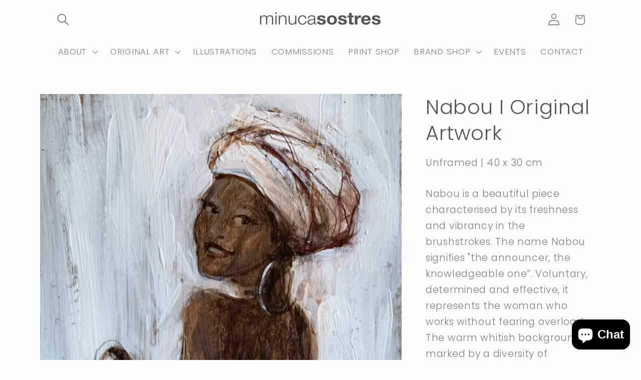

--- FILE ---
content_type: application/javascript
request_url: https://storage.googleapis.com/pdf-uploader-v2.appspot.com/minuca-artist/script/script9_19_2024_11_15_23.js?shop=minuca-artist.myshopify.com
body_size: 68370
content:
(function () {
    const a = [{"pdfUrl":"https://pdf-uploader-v2.appspot.com.storage.googleapis.com/minuca-artist/Digital-Invitation/Digital-Invitation.pdf","id":"cm1973pzr000001s64ftcbf9g","imagesUrls":["https://pdf-uploader-v2.appspot.com.storage.googleapis.com/minuca-artist/Digital-Invitation/Digital-Invitation.png"],"description":"","name":"Digital Invitation.pdf"}];const b = [];const c1 = {"classToAttachPdfList":"product-single__description","pdfListOptions":{"listStyleArr":["listThumbDesc"],"listContentJustify":["flex-start"],"borderColor":{"saturation":0.99,"brightness":0,"alpha":1,"hue":100},"borderRadius":8,"nameTextDeco":["none"],"boxRadius":8,"nameFontColor":{"saturation":0.99,"brightness":0,"alpha":1,"hue":100},"listPixelHeight":370,"nameBold":400,"everyOtherBgColor":{"saturation":0.91,"brightness":0.56,"alpha":1,"hue":36},"boxBorderWidth":0.1},"cssIdToAttachPdfList":"","loadScriptTagsOnWebpage":true};const reg2 = /(variant=)(.*$)/i;const e = "minuca-artist";const reg3 = /(.*\.com)(.*)/;const reg4 = /^\s{4,}/; const reg5 = /^[a-zA-Z0-9_.-\|\s\,\.\/\!]*$/;const reg6 = "|"; let str1 = "\\"; let str2 = /[(|)[\]{}*+.$^]/g;

    function mergeObjects(obj1, obj2) {
      const merged = { ...obj1 };

      for (let key in obj2) {
        if (obj2.hasOwnProperty(key)) {
          if (typeof obj2[key] === "object" && !Array.isArray(obj2[key])) {
            if (
              typeof merged[key] === "object" &&
              !Array.isArray(merged[key])
            ) {
              merged[key] = mergeObjects(merged[key], obj2[key]); // Recursively merge nested objects
            } else {
              merged[key] = { ...obj2[key] }; // Clone the nested object
            }
          } else {
            merged[key] = obj2[key]; // Assign the value directly
          }
        }
      }

      return merged;
    }

    let def = {
      classNbrToAttachPdfList: "1",
      classToAttachPdfList: "",
      cssIdToAttachPdfList: "",
      cssInsertAdjPos: "beforeend",
      loadScriptTagsOnWebpage: true,
      searchUrlEnd: "product-test-results",
      targetClass: "#product-description-expand-content",
      inputFieldId: "Batch",
      pdfListOptions: {
        borderColor: { brightness: 0, alpha: 1, saturation: 0, hue: 30 },
        boxBorderWidth: 0,
        boxRadius: 0,
        evenListItemBackgroundColor: {
          alpha: 0.7611940298507462,
          hue: 30,
          saturation: 1,
          brightness: 0.46299999999999997,
        },
        listContentJustify: ["center"],
        listItemRadius: 40,
        listMarginX: "0",
        listMarginY: "0",
        listPixelHeight: 324,
        listStyleArr: ["listTumb"],
        nameBold: 400,
        nameFontColor: { alpha: 1, hue: 100, brightness: 0, saturation: 1 },
        nameFontSize: 16,
        nameTextDeco: ["none"],
        oddListItemBackgroundColor: {
          hue: 30,
          alpha: 1,
          brightness: 0.46299999999999997,
          saturation: 1,
        },
        settingsUpdated: { _seconds: 1654477644, _nanoseconds: 43000000 },
        settingsUpdated1: { _seconds: 1654477643, _nanoseconds: 680000000 },
        thumbSize: 36,
      },
      pdfViewerOptions: {
        pdfViewerUrl:
          "https://pdf-uploader-v2.appspot.com.storage.googleapis.com/01v_1pdf_0_1_0_0_3/web/viewer.html?file=",
      },
    };

    // let c = { ...def, ...c1 };
    let c = mergeObjects(def, c1);

    window.PDF_UploaderDB = window.PDF_UploaderDB || {};

    // if (PDF_UploaderDB.ran) return;
    // PDF_UploaderDB.ran = true;

    PDF_UploaderDB.a = a;
    PDF_UploaderDB.b = b;
    PDF_UploaderDB.c = c;
    // PDF_UploaderDB.d = d;
    PDF_UploaderDB.e = e;
    PDF_UploaderDB.reg3 = reg3;
    PDF_UploaderDB.reg2 = reg2;
    PDF_UploaderDB.reg4 = reg4;
    PDF_UploaderDB.reg5 = reg5;
    PDF_UploaderDB.reg6 = reg6;
    PDF_UploaderDB.str1 = str1;
    PDF_UploaderDB.str2 = str2;

    return (async function dyna() {
      var loadScript = function (url, callback) {
        var myScript = document.createElement("script");
        myScript.type = "text/javascript";

        if (myScript.readyState) {
          myScript.onreadystatechange = function () {
            if (
              myScript.readyState == "loaded" ||
              myScript.readyState == "complete"
            ) {
              myScript.onreadystatechange = null;
              callback();
            }
            myScript;
          };
          // For any other browser.
        } else {
          myScript.onload = function () {
            callback();
          };
        }

        myScript.src = url;

        document.getElementsByTagName("head")[0].appendChild(myScript);
        // document.body.appendChild(myScript);
        // myScript.addEventListener("load", callback, false);

        myScript.onerror = function () {
          console.error("Script failed to load:", url);
        };
      };

      loadScript(
        "https://cdnjs.cloudflare.com/ajax/libs/jquery/3.0.0/jquery.min.js",
        () => {
          // jQuery191 = jQuery.noConflict(true);
          var $j = jQuery.noConflict();
          myAppJavaScript($j, a, b, c, reg2);
        }
      );

      const myAppJavaScript = ($, a, b, c, reg2) => {
        if (a === "empty") {
          console.log("PDF Uploader -> NO Pdfs v1");
          return;
        }
        if (b === "empty") {
          b = [];
        }
        console.log("PDF Uploader script v1 running!");
        var css =
          "#pdf-main-container{width:100%;margin:2px auto}#pdf-contents{display:none}#pdf-meta{overflow:hidden;margin:0 0 20px 0}#pdf-canvas{border:1px;border-style:solid;box-sizing:border-box}.spinner{margin:100px auto 0;width:70px;text-align:center}.spinner>div{width:18px;height:18px;background-color:#333;border-radius:100%;display:inline-block;-webkit-animation:sk-bouncedelay 1.4s infinite ease-in-out both;animation:sk-bouncedelay 1.4s infinite ease-in-out both}.spinner .bounce1{-webkit-animation-delay:-.32s;animation-delay:-.32s}.spinner .bounce2{-webkit-animation-delay:-.16s;animation-delay:-.16s}@-webkit-keyframes sk-bouncedelay{0%,100%,80%{-webkit-transform:scale(0)}40%{-webkit-transform:scale(1)}}@keyframes sk-bouncedelay{0%,100%,80%{-webkit-transform:scale(0);transform:scale(0)}40%{-webkit-transform:scale(1);transform:scale(1)}}";

        var pdfModalCss =
          ".open-pdfModal{cursor:pointer;font-weight:700;color:rgb(255, 255, 255);padding-left:.75rem;padding-right:.75rem;border-radius:5px}.pdfModal{position:fixed;top:0;left:0;right:0;bottom:0;display:flex;align-items:center;justify-content:center;padding:1rem;background: rgba(0, 0, 0, 0.6);cursor:pointer;visibility:hidden;opacity:0;transition:all .35s ease-in}.pdfModal.is-visible{visibility:visible;opacity:1;z-index: 99999}.pdfModal-dialog{position:relative;width:90vw;max-width:1900px;display:block; margin: auto; max-height:100vh;border-radius:5px;background:rgb(255, 255, 255);overflow:auto;cursor:default}.pdfModal-dialog>*{padding:0.5rem}.pdfModal-footer,.pdfModal-header{background:rgb(245, 245, 245)}.pdfModal-header{display:flex;align-items:center;justify-content:space-between}.pdfModal-header .close-pdfModal{font-size:1rem}.pdfModal p+p{margin-top:1rem}";

        var style = document.createElement("style");
        style.type = "text/css";
        document.getElementsByTagName("head")[0].appendChild(style);
        if (style.styleSheet) {
          // This is required for IE8 and below.
          style.styleSheet.cssText = css;
        } else {
          style.appendChild(document.createTextNode(css));
        }

        var style2 = document.createElement("style");
        style2.type = "text/css";
        document.getElementsByTagName("head")[0].appendChild(style2);
        if (style2.styleSheet) {
          // This is required for IE8 and below.
          style2.styleSheet.cssText = pdfModalCss;
        } else {
          style2.appendChild(document.createTextNode(pdfModalCss));
        }

        const removePdfListWrapperFromDom = () => {
          // remove old pdfContainerWrapper should there be any
          let obj = document.getElementsByClassName("pdfContainerWrapper");
          let i = obj.length;
          while (i--) {
            obj[i].remove();
          }
        };

        const removeModalWrapperFromDom = () => {
          let obj1 = document.getElementsByClassName(
            "pdfModalContainerWrapper"
          );
          let y = obj1.length;
          while (y--) {
            obj1[y].remove();
          }
        };

        var __ALL_PDFS = [];
        let __CUR_PDF_URL = "";

        function checkAllPdfsIfCodeIsPasted(currentNode) {
          let html = "";
          let rep;
          let frag;
          let parent = currentNode.parentNode;
          a.map((pdf) => {
            //escape special character that might be in the name that would cause issues with regex search
            // let cleanName = pdf.name.replaceAll(str2, (x) => {
            //   return str1 + x;
            // });


            // console.log("cleanName=>",cleanName)
            let regExPdfId = new RegExp(pdf.id),
              pdfIdForIframe = new RegExp("E" + pdf.id + "E"),
              // regExPdfName = new RegExp(cleanName),
              loadingForEmbedded = new RegExp(
                "Please wait, loading to embed PDF ID " + pdf.id
              ),
              loadingForOverlay = new RegExp(
                "Please wait, loading PDF ID " + pdf.id
              ),
              spinnerForOverlay = new RegExp("S" + pdf.id + "S"),
              spinnerForEmbeded = new RegExp("SE" + pdf.id + "SE"),
              oldPdfNameIframe = new RegExp(
                "#o#" + pdf.id + "#o#" || "#O#" + pdf.id + "#O#"
              ),
              oldIdIn = new RegExp("#" + pdf.id + "#");
            if (pdfIdForIframe.test(currentNode.data)) {
              frag = (function () {
                // console.log("pdfIdForIframe=>");
                html =
                  '<iframe style="width:90vw;height:90vh;width:100%;max-height:1000px;object-fit: fill;" id="pdfIframe" title="Inline Frame Example" src="https://pdf-uploader-v2.appspot.com.storage.googleapis.com/01v_1pdf_0_1_0_0_3/web/viewer.html?file=' +
                  pdf.pdfUrl +
                  '"></iframe>';
                (wrap = document.createElement("div")),
                  (frag = document.createDocumentFragment());
                wrap.innerHTML = html;
                while (wrap.firstChild) {
                  frag.appendChild(wrap.firstChild);
                }
                return frag;
              })();
              parent.insertBefore(frag, currentNode);
              parent.removeChild(currentNode);
              parent.parntNode;
            }
            if (loadingForEmbedded.test(currentNode.data)) {
              console.log("loadingForEmbedded=>");
              frag = (function () {
                html =
                  '<iframe style="width:90vw;height:90vh;width:100%;max-height:1000px;object-fit: fill;" id="pdfIframe" title="Inline Frame Example" src="https://pdf-uploader-v2.appspot.com.storage.googleapis.com/01v_1pdf_0_1_0_0_3/web/viewer.html?file=' +
                  pdf.pdfUrl +
                  '"></iframe>';
                (wrap = document.createElement("div")),
                  (frag = document.createDocumentFragment());
                wrap.innerHTML = html;
                while (wrap.firstChild) {
                  frag.appendChild(wrap.firstChild);
                }
                return frag;
              })();
              parent.insertBefore(frag, currentNode);
              parent.removeChild(currentNode);
              parent.parntNode;
              return;
            }
            if (spinnerForEmbeded.test(currentNode.data)) {
              // console.log("spinnerForEmbeded=>");
              frag = (function () {
                html =
                  '<iframe style="width:90vw;height:90vh;width:100%;max-height:1000px;object-fit: fill;" id="pdfIframe" title="Inline Frame Example" src="https://pdf-uploader-v2.appspot.com.storage.googleapis.com/01v_1pdf_0_1_0_0_3/web/viewer.html?file=' +
                  pdf.pdfUrl +
                  '"></iframe>';
                (wrap = document.createElement("div")),
                  (frag = document.createDocumentFragment());
                wrap.innerHTML = html;
                while (wrap.firstChild) {
                  frag.appendChild(wrap.firstChild);
                }
                return frag;
              })();
              parent.insertBefore(frag, currentNode);
              parent.style.display = "flex";
              parent.removeChild(currentNode);
              trash = parent.nextElementSibling;
              parent.parentElement.removeChild(trash);
              return;
            }
            if (loadingForOverlay.test(currentNode.data)) {
              frag = (function () {
                //if name is surrounded ending with o# we want to embed the iframe in the page
                // console.log("loadingForOverlay=>");
                // otherwise we want to make the name a clickable link and display the pdf in our existing iframe modal
                rep = (text) => {
                  text = pdf.name;
                  // console.log("loadingForOverlay it to=>", text);
                  return (
                    "<a data-open-inline=pdfModal data-position=1 data-url=" +
                    pdf.pdfUrl +
                    ' ><span style="font-weight: bold;cursor:pointer">' +
                    text +
                    "</span></a>"
                  );
                };
                html = currentNode.data.replace(loadingForOverlay, rep);

                (wrap = document.createElement("div")),
                  (frag = document.createDocumentFragment());
                wrap.innerHTML = html;
                while (wrap.firstChild) {
                  frag.appendChild(wrap.firstChild);
                }
                return frag;
              })();
              parent.insertBefore(frag, currentNode);
              parent.removeChild(currentNode);
              parent.parntNode;
              return;
            }
            if (spinnerForOverlay.test(currentNode.data)) {
              // console.log("currentNode.data=>", currentNode.data);
              // console.log("currentNode=>", currentNode);
              // debugger;
              frag = (function () {
                //if name is surrounded ending with o# we want to embed the iframe in the page
                // console.log("spinnerForOverlay=>");
                // otherwise we want to make the name a clickable link and display the pdf in our existing iframe modal
                rep = (text) => {
                  text = pdf.name;
                  // console.log("spinnerForOverlay it to=>", text);
                  return (
                    "<a data-open-inline=pdfModal data-position=1 data-url=" +
                    pdf.pdfUrl +
                    ' ><span style="font-weight: bold;cursor:pointer">' +
                    text +
                    "</span></a>"
                  );
                };
                html = currentNode.data.replace(spinnerForOverlay, rep);

                (wrap = document.createElement("div")),
                  (frag = document.createDocumentFragment());
                wrap.innerHTML = html;
                while (wrap.firstChild) {
                  frag.appendChild(wrap.firstChild);
                }
                return frag;
              })();
              parent.insertBefore(frag, currentNode);
              parent.style.display = "flex";
              parent.removeChild(currentNode);
              trash = parent.nextElementSibling;
              parent.parentElement.removeChild(trash);
              return;
            }

            if (oldPdfNameIframe.test(currentNode.data)) {
              frag = (function () {
                html =
                  '<iframe style="width:90vw;height:90vh;width:100%;max-height:1000px;object-fit: fill;" id="pdfIframe" title="Inline Frame Example" src="https://pdf-uploader-v2.appspot.com.storage.googleapis.com/01v_1pdf_0_1_0_0_3/web/viewer.html?file=' +
                  pdf.pdfUrl +
                  '"></iframe>';
                (wrap = document.createElement("div")),
                  (frag = document.createDocumentFragment());
                wrap.innerHTML = html;
                while (wrap.firstChild) {
                  frag.appendChild(wrap.firstChild);
                }
                return frag;
              })();
              parent.insertBefore(frag, currentNode);
              parent.removeChild(currentNode);
              parent.parntNode;
            }

            if (oldIdIn.test(currentNode.data)) {
              // console.log("oldIdIn=>", currentNode.data);
              frag = (function () {
                // currentNode.data = currentNode.data.replaceAll("#", "");
                // otherwise we want to make the name a clickable link and display the pdf in our existing iframe modal
                rep = (text) => {
                  // console.log("found Id=>", text);
                  text = pdf.name;
                  // console.log("named it to=>", text);
                  return (
                    "<a data-open-inline=pdfModal data-position=1 data-url=" +
                    pdf.pdfUrl +
                    ' ><span style="font-weight: bold;cursor:pointer">' +
                    text +
                    "</span></a>"
                  );
                };
                html = currentNode.data.replace(oldIdIn, rep);
                (wrap = document.createElement("div")),
                  (frag = document.createDocumentFragment());
                wrap.innerHTML = html;
                while (wrap.firstChild) {
                  frag.appendChild(wrap.firstChild);
                }
                return frag;
              })();
              parent.insertBefore(frag, currentNode);
              parent.removeChild(currentNode);
              parent.parntNode;
            } else if (
              regExPdfId.test(currentNode.data) &&
              !pdfIdForIframe.test(currentNode.data)
            ) {
              frag = (function () {
                //if name is surrounded ending with o# we want to embed the iframe in the page
                // console.log("regExPdfId=>");
                // otherwise we want to make the name a clickable link and display the pdf in our existing iframe modal
                rep = (text) => {
                  // console.log("found Id=>", text);
                  text = pdf.name.replace(/_/g, " ")
                  // console.log("named it to=>", text);
                  return (
                    "<a data-open-inline=pdfModal data-position=1 data-url=" +
                    pdf.pdfUrl +
                    ' ><span style="font-weight: bold;cursor:pointer">' +
                    text +
                    "</span></a>"
                  );
                };
                html = currentNode.data.replace(regExPdfId, rep);

                (wrap = document.createElement("div")),
                  (frag = document.createDocumentFragment());
                wrap.innerHTML = html;
                while (wrap.firstChild) {
                  frag.appendChild(wrap.firstChild);
                }
                return frag;
              })();
              parent.insertBefore(frag, currentNode);
              parent.removeChild(currentNode);
              parent.parntNode;
            }
          });
        }

        function populatePdfListWithFilteredPdfs(sorted) {
          __ALL_PDFS = sorted;
          let obj = document.getElementById("pdfUnorderdList");
          obj.innerHTML = "";
          obj.style.display = "block";
          obj.style.margin = "0";
          obj.style.padding = "0";
          sorted.map((pdf, y) => {
            var elem = document.createElement("li");

            elem.className = "pdfClass";

            if (y % 2 === 0) {
              elem.style =
                "background: #d4d4d4;background:#d4d4d4;border-bottom: 1px;border-bottom-color: #c1c0c0;border-bottom-style: solid;margin-bottom: 2px; list-style: none";
            }
            // elem.innerHTML =
            //   '<div style="display: flex;flex-direction: row;justify-content:flex-start;align-items: center;"><a class=open-pdfModal id=upload-button' +
            //   y +
            //   "type=button data-open=pdfModal data-position=" +
            //   y +
            //   "><img src=" +
            //   pdf.imagesUrls[0] +
            //   ' style="height:55px;margin:4px;width:40px"></a><div style="margin:2px;flex-grow:1"><h5 style="margin:2px">' +
            //   pdf.name +
            //   '</h5><p style="margin:2px">' +
            //   pdf.description +
            //   "</p></div>";

            if (c.pdfListOptions?.oddListItemBackgroundColor) {
              if (y % 2 === 0) {
                elem.style =
                  "background:hsla(" +
                  c.pdfListOptions?.oddListItemBackgroundColor?.hue +
                  ", " +
                  Math.floor(
                    c.pdfListOptions?.oddListItemBackgroundColor?.saturation *
                      100
                  ) +
                  "%, " +
                  Math.floor(
                    c.pdfListOptions?.oddListItemBackgroundColor?.brightness *
                      100
                  ) +
                  "%," +
                  c.pdfListOptions?.oddListItemBackgroundColor?.alpha +
                  ");list-style: none; border-bottom: 0px,solid rgb(192,192,192); margin-bottom: 2px; display: flex; justify-content:" +
                  c.pdfListOptions?.listContentJustify +
                  ";min-height:30px;padding:0px; border-radius:" +
                  (c.pdfListOptions?.listItemRadius || "0") +
                  "px";
                // elem.innerHTML= '<div>hello'+ y +'</div>'
              } else {
                elem.style =
                  "background:hsla(" +
                  c.pdfListOptions?.evenListItemBackgroundColor?.hue +
                  ", " +
                  Math.floor(
                    c.pdfListOptions?.evenListItemBackgroundColor?.saturation *
                      100
                  ) +
                  "%, " +
                  Math.floor(
                    c.pdfListOptions?.evenListItemBackgroundColor?.brightness *
                      100
                  ) +
                  "%," +
                  c.pdfListOptions?.evenListItemBackgroundColor?.alpha +
                  ");list-style: none; border-bottom: 0px,solid rgb(192,192,192); margin-bottom: 2px; display: flex; justify-content:" +
                  c.pdfListOptions?.listContentJustify +
                  ";min-height:30px;padding:0px; border-radius:" +
                  (c.pdfListOptions?.listItemRadius || "0") +
                  "px";
              }
            }

            if (
              c.pdfListOptions?.listStyleArr &&
              c.pdfListOptions?.listStyleArr[0] === "listThumbDesc"
            ) {
              elem.innerHTML =
                '<a class=open-pdfModal style="border:none; cursor:pointer" id=upload-button' +
                y +
                "type=button data-open=pdfModal data-position=" +
                y +
                '><div style="display: flex; flex-direction: row; justify-content: flex-start; align-items: center;"><div style="margin:4px"><img src=' +
                pdf.imagesUrls[0] +
                '  style="display:block;height:' +
                (c.pdfListOptions?.thumbSize || "60") +
                "px;width:" +
                (c.pdfListOptions.thumbSize * 0.77 || "46px") +
                'px;margin:0px"></div><div style="margin: 2px; flex-grow: 1"><p style="margin:2px; font-size: ' +
                (c.pdfListOptions?.nameFontSize || "19") +
                "px; color:hsla(" +
                c.pdfListOptions?.nameFontColor?.hue +
                ", " +
                Math.floor(c.pdfListOptions?.nameFontColor?.saturation * 100) +
                "%, " +
                Math.floor(c.pdfListOptions?.nameFontColor?.brightness * 100) +
                "%," +
                c.pdfListOptions?.nameFontColor?.alpha +
                ");font-weight:" +
                c.pdfListOptions?.nameBold +
                "; text-decoration:" +
                c.pdfListOptions?.nameTextDeco +
                '">' +
                pdf.name +
                '</p><p style="margin: 2px">' +
                pdf.description +
                "</p> </div></div></a>";
            }
            if (
              c.pdfListOptions?.listStyleArr &&
              c.pdfListOptions?.listStyleArr[0] === "listTumb"
            ) {
              elem.innerHTML =
                '<a class=open-pdfModal style="border:none; cursor:pointer" id=upload-button' +
                y +
                "type=button data-open=pdfModal data-position=" +
                y +
                '><div style="display: flex; flex-direction: row; justify-content: flex-start; align-items: center;"><div style="margin:4px"><img src=' +
                pdf.imagesUrls[0] +
                '  style="display:block;height:' +
                (c.pdfListOptions?.thumbSize || "60") +
                "px;width:" +
                (c.pdfListOptions.thumbSize * 0.77 || "46") +
                'px;margin:0px"></div><div style="margin: 2px; flex-grow: 1"><p style="margin:2px; font-size:' +
                (c.pdfListOptions?.nameFontSize || "19") +
                "px; color:hsla(" +
                c.pdfListOptions?.nameFontColor?.hue +
                ", " +
                Math.floor(c.pdfListOptions?.nameFontColor?.saturation * 100) +
                "%, " +
                Math.floor(c.pdfListOptions?.nameFontColor?.brightness * 100) +
                "%," +
                c.pdfListOptions?.nameFontColor?.alpha +
                ");font-weight:" +
                c.pdfListOptions?.nameBold +
                "; text-decoration:" +
                c.pdfListOptions?.nameTextDeco +
                '">' +
                pdf.name +
                "</p></div></div></a>";
            }
            if (
              c.pdfListOptions?.listStyleArr &&
              c.pdfListOptions?.listStyleArr[0] === "list"
            ) {
              elem.innerHTML =
                '<a class=open-pdfModal style="border:none; cursor:pointer" id=upload-button' +
                y +
                "type=button data-open=pdfModal data-position=" +
                y +
                '><div style="display: flex; flex-direction: row; justify-content: flex-start; align-items: center;"><div style="margin: 2px; flex-grow: 1"><p style="margin:2px; font-size:' +
                (c.pdfListOptions?.nameFontSize || "19") +
                "px; color:hsla(" +
                c.pdfListOptions?.nameFontColor?.hue +
                ", " +
                Math.floor(c.pdfListOptions?.nameFontColor?.saturation * 100) +
                "%, " +
                Math.floor(c.pdfListOptions?.nameFontColor?.brightness * 100) +
                "%," +
                c.pdfListOptions?.nameFontColor?.alpha +
                ");font-weight:" +
                c.pdfListOptions?.nameBold +
                "; text-decoration:" +
                c.pdfListOptions?.nameTextDeco +
                '">' +
                pdf.name +
                "</p></div></div></a>";
            }

            obj.appendChild(elem);
          });

          const openEls = document.querySelectorAll("[data-open]");
          const closeEls = document.querySelectorAll("[data-close]");
          const isVisible = "is-visible";
          for (const el of openEls) {
            el.addEventListener("click", function (e) {
              const pdfModalId = this.dataset.open;

              showPDF(__ALL_PDFS[this.dataset.position].pdfUrl);
              document.getElementById(pdfModalId).classList.add(isVisible);
            });
          }

          for (const el of closeEls) {
            el.addEventListener("click", function () {
              $("#page-loader").show();
              $("#pdf-loader").show();
              $("#pdf-contents").hide();
              $("#pdf-canvas").hide();
              this.parentElement.parentElement.parentElement.classList.remove(
                isVisible
              );
            });
          }
        }

        function catchOrigianlPdfs(url) {
          //remove old pdfModalContainerWrapper schould there be any
          // let obj1 = document.getElementsByClassName(
          //   "pdfModalContainerWrapper"
          // );
          // let y = obj1.length;
          // while (y--) {
          //   obj1[y].remove();
          // }

          //remove old pdfModalContainerWrapper schould there be any
          // let obj3 = document.getElementsByClassName("searchBarWrapper");
          // let g = obj3.length;
          // while (g--) {
          //   obj3[g].remove();
          // }

          // check all PdfVaris if handle is included in url
          let variArr = [];
          let handle = "";
          let incl = b.map((va) => {
            if (url.includes(va.handle)) {
              variArr.push(va);
              handle = va.handle;
            }
          });

          if (variArr.length === 0) {
            return;
          }
          // remove old pdfContainerWrapper should there be any
          let obj = document.getElementsByClassName("pdfContainerWrapper");
          let i = obj.length;
          while (i--) {
            obj[i].remove();
          }

          if (url.includes("variant=")) {
            let variantId = url.match(d)[2];

            // go through all pdfVaris and look which ones have the varinatID
            let arr1 = [];
            let arr2 = [];
            let isin = b.map((obj) => {
              if (obj.variId === variantId) {
                arr1.push(obj);
              }
            });
            if (arr1.length === 0) {
              // console.log("no Product Variant Id matches any pdfVaris id");
              return;
            } else {
              a.map((obj) => {
                arr1.map((ob1) => {
                  if (obj.id === ob1.pdfId) {
                    arr2.push(obj);
                  }
                });
              });
              // console.log(
              //   "hurray we found PDFs based on the product variant"
              // );
              // addPdfListProductPage(arr2);
            }
          } else {
            let arr1 = [];
            let arr2 = [];
            let isin = b.map((obj) => {
              if (obj.handle === handle && obj.position <= 1) {
                arr1.push(obj);
              }
            });
            if (arr1.length === 0) {
              // console.log("no variant found based on handle and pos 1 or 0");
              return;
            } else {
              a.map((obj) => {
                arr1.map((ob1) => {
                  if (obj.id === ob1.pdfId) {
                    arr2.push(obj);
                  }
                });
              });
              // console.log(
              //   "hurray found pdfs based on handle and pos 0 or1 ",
              //   arr2
              // );

              // addPdfListProductPage(arr2);
            }
          }
          urlString = window.location.href;
        }

        // find
        function findAndReplace(searchNode = null) {
          let childNodes = (searchNode || document.body).childNodes,
            cnLength = childNodes.length,
            excludes = [
              "meta",
              "html",
              "head",
              "style",
              "title",
              "link",
              "script",
              "object",
              "iframe",
              "symbol",
              "path",
              "rect",
              "svg",
            ];
          while (cnLength--) {
            var currentNode = childNodes[cnLength];
            if (
              currentNode.nodeType === 1 &&
              excludes.indexOf(currentNode.nodeName.toLowerCase()) === -1
            ) {
              findAndReplace(currentNode);
            }

            if (
              currentNode.data === undefined ||
              typeof currentNode.data !== "string" ||
              currentNode.data.length < 6 ||
              // reg4.test(currentNode.data) ||
              currentNode.nodeType !== 3
              // !reg5.test(currentNode.data)
            ) {
              // console.log("currentNode.didnt make it=>",encodeURI(currentNode.data))
              // console.log("currentNode.didnt make it node=>",currentNode.nodeType)
              continue;
            }
            checkAllPdfsIfCodeIsPasted(currentNode);
          }
          return;
        }

        const searchDomForPdfNameOccurrences = async () => {
          findAndReplace();
          // findAndReplacePdfId(pdf.id, pdf);
          // });

          //add selectors to make the found occurrences clickable
          const openEls = document.querySelectorAll("[data-open-inline]");
          const closeEls = document.querySelectorAll("[data-close]");
          const isVisible = "is-visible";

          for (const el of openEls) {
            el.addEventListener("click", function (e) {
              const pdfModalId = this.dataset.openInline;

              showPDF(this.dataset.url);
              document.getElementById(pdfModalId).classList.add(isVisible);
            });
          }
          for (const el of closeEls) {
            el.addEventListener("click", function () {
              // $("#pdf-contents").hide();
              // $("#pdf-canvas").hide();
              this.parentElement.parentElement.parentElement.classList.remove(
                isVisible
              );
            });
          }

          document.addEventListener("click", (e) => {
            // console.log("clicked pdfModal.is-visible")
            // $("#pdf-contents").hide();
            // $("#pdf-canvas").hide();
            if (e.target == document.querySelector(".pdfModal.is-visible")) {
              document
                .querySelector(".pdfModal.is-visible")
                .classList.remove(isVisible);
            }
          });

          document.addEventListener("keyup", (e) => {
            // if we press the ESC
            if (
              e.key == "Escape" &&
              document.querySelector(".pdfModal.is-visible")
            ) {
              document
                .querySelector(".pdfModal.is-visible")
                .classList.remove(isVisible);
            }
          });
        };

        //adds I frame with PDF to canvas in modal make modal visable
        async function showPDF(pdf_url) {
          try {
            let pdfFurl =
              "https://pdf-uploader-v2.appspot.com.storage.googleapis.com/01v_1pdf_0_1_0_0_3/web/viewer.html?file=" +
              pdf_url;

            const found = reg3.exec(pdf_url);
            pdf_url = found[2];

            if (pdf_url !== __CUR_PDF_URL) {
              // remove all old iframes
              let objF = document.getElementsByClassName("pdfIframe");
              let i = objF.length;
              while (i--) {
                objF[i].remove();
              }
              let olCan = document.getElementById("pdf-canvas");
              var iframePDF = document.createElement("iframe");
              // iframe.style.display = "none";
              iframePDF.src =
                "https://pdf-uploader-v2.appspot.com.storage.googleapis.com/01v_1pdf_0_1_0_0_3/web/viewer.html?file=" +
                pdf_url;
              iframePDF.classList.add("pdfIframe");
              iframePDF.style.width = "100%";
              iframePDF.style.maxWidth = "1900px";
              iframePDF.style.display = "block";
              iframePDF.style.margin = "auto";
              iframePDF.style.objectFit = "fill";
              iframePDF.style.height = "calc(90vh - 85px)";
              olCan.appendChild(iframePDF);

              __CUR_PDF_URL = pdf_url;
            }
            $(".spinner").hide();
            $("#pdf-contents").show();
            $("#pdf-canvas").show();
          } catch (error) {
            console.log("ERROR", error);
          }
        }

        // create one invisible container for the pdfModal and attach it to the body, we will make it visable as needed.
        const createPdfModal = () => {
          var pdfModalContainerWrapper = document.createElement("div");
          pdfModalContainerWrapper.className = "pdfModalContainerWrapper";

          var pdfModal = document.createElement("div");
          pdfModal.innerHTML =
            '<div class="pdfModal-dialog"> <header class="pdfModal-header"><button aria-label="close pdfModal" data-close>✕</button> </header> <section class="pdfModal-content"> <div id="pdf-main-container"><div class="spinner"><div class="bounce1"></div><div class="bounce2"></div><div class="bounce3"></div></div><div id="pdf-contents"><div id="pdf-canvas" style="100%"></div> </div></div></section> <footer class="pdfModal-footer"><a style="text-decoration:none;font-size:xx-small;color: #cbcbcb;" target="_blank" href="https://apps.shopify.com/pdf-uploader">PDF Uploader</a></footer> </div>';
          pdfModal.className = "pdfModal";
          pdfModal.id = "pdfModal";

          //attach the pdfModals to the pdfModal div
          pdfModalContainerWrapper.appendChild(pdfModal);

          //attach the pdfModalContainerWrapper to the dom after the
          document.body.appendChild(pdfModalContainerWrapper);
        };

        //create list of available PDFs of current product and attach it to after the selected option into the Dom
        const addPdfList = (data) => {
          var collator = new Intl.Collator(undefined, {
            numeric: true,
            sensitivity: "base",
          });

          let sorted = data.sort(collator.compare);
          __ALL_PDFS = sorted;
          const len = data.length;

          // Crete PdfContainerWrapper to hold the list with available pdfs
          var pdfContainerWrapper = document.createElement("div");
          pdfContainerWrapper.innerHTML =
            '<div style="display: table;clear: both;"></div>';
          pdfContainerWrapper.className = "pdfContainerWrapper";

          // create container for pdf list with dynamic size
          var container = document.createElement("div");
          container.className = "pdfContainer";
          if (!!c.pdfListOptions) {
            container.style =
              "max-height:" +
              c.pdfListOptions?.listPixelHeight +
              "px;overflow:auto;margin:" +
              (c.pdfListOptions?.listMarginX || "0") +
              "px " +
              (c.pdfListOptions?.listMarginY || "0") +
              "px;border-style:solid;border-width:" +
              c.pdfListOptions?.boxBorderWidth +
              "px;border-color:hsla(" +
              c.pdfListOptions?.borderColor?.hue +
              ", " +
              Math.floor(c.pdfListOptions?.borderColor?.saturation * 100) +
              "%, " +
              Math.floor(c.pdfListOptions?.borderColor?.brightness * 100) +
              "%," +
              c.pdfListOptions?.borderColor?.alpha +
              "); border-radius:" +
              c.pdfListOptions?.boxRadius +
              "px;display:block";
            var unorderdList = document.createElement("ul");
            unorderdList.style = "margin:0px;padding:0px";
          } else {
            container.style =
              "max-height:250px;overflow:scroll;margin:0px 0px;border-style:solid;border-width:1px;border-color:#969393";

            var unorderdList = document.createElement("ul");
            unorderdList.style =
              "li:nth-child(odd){background: #e9e9e9;}; margin:0px;padding:0px";
          }

          //put container in PDFContainerWrapper
          pdfContainerWrapper.appendChild(container);
          container.appendChild(unorderdList);

          if (c.pdfListOptions?.listStyleArr[0] === "thumb") {
            sorted.map((pdf, y) => {
              var elem = document.createElement("li");

              if (y % 2 === 0) {
                elem.style =
                  "background:hsla(" +
                  c.pdfListOptions?.oddListItemBackgroundColor?.hue +
                  ", " +
                  Math.floor(
                    c.pdfListOptions?.oddListItemBackgroundColor?.saturation *
                      100
                  ) +
                  "%, " +
                  Math.floor(
                    c.pdfListOptions?.oddListItemBackgroundColor?.brightness *
                      100
                  ) +
                  "%," +
                  c.pdfListOptions?.oddListItemBackgroundColor?.alpha +
                  ");list-style: none; border-bottom: 0px,solid rgb(192,192,192); margin-bottom: 2px; display: flex; justify-content:" +
                  c.pdfListOptions?.listContentJustify +
                  ";min-height:30px;padding:0px; border-radius:" +
                  (c.pdfListOptions?.listItemRadius || "0") +
                  "px";
                // elem.innerHTML= '<div>hello'+ y +'</div>'
              } else {
                elem.style =
                  "background:hsla(" +
                  c.pdfListOptions?.evenListItemBackgroundColor?.hue +
                  ", " +
                  Math.floor(
                    c.pdfListOptions?.evenListItemBackgroundColor?.saturation *
                      100
                  ) +
                  "%, " +
                  Math.floor(
                    c.pdfListOptions?.evenListItemBackgroundColor?.brightness *
                      100
                  ) +
                  "%," +
                  c.pdfListOptions?.evenListItemBackgroundColor?.alpha +
                  ");list-style: none; border-bottom: 0px,solid rgb(192,192,192); margin-bottom: 2px; display: flex; justify-content:" +
                  c.pdfListOptions?.listContentJustify +
                  ";min-height:30px;padding:0px; border-radius:" +
                  (c.pdfListOptions?.listItemRadius || "0") +
                  "px";
              }
              if (pdf.imagesUrls.length > 2) {
                elem.innerHTML =
                  '<a class=open-pdfModal style="border:none; cursor:pointer" id="upload-button' +
                  y +
                  '" type="button" data-open="pdfModal" data-position=' +
                  y +
                  '><div style="display: flex; flex-direction: row; justify-content: flex-start; align-items: center;"><div style="margin:4px"><img src=' +
                  pdf.imagesUrls[0] +
                  ' style="display:block;height:' +
                  (c.pdfListOptions?.thumbSize || "60") +
                  "px;width: " +
                  (c.pdfListOptions.thumbSize * 0.77 || "46px") +
                  'px;margin:0px"> </div> </div></a><a class=open-pdfModal style="border:none; cursor:pointer" id="upload-button' +
                  y +
                  '" type="button" data-open="pdfModal" data-position=' +
                  y +
                  '><div style="display: flex; flex-direction: row; justify-content: flex-start; align-items: center;"><div style="margin:4px"><img src=' +
                  pdf.imagesUrls[1] +
                  ' style="display:block;height:' +
                  (c.pdfListOptions?.thumbSize || "60") +
                  "px;width: " +
                  (c.pdfListOptions.thumbSize * 0.77 || "46px") +
                  'px;margin:0px"> </div> </div></a><a class=open-pdfModal style="border:none; cursor:pointer" id="upload-button' +
                  y +
                  '" type="button" data-open="pdfModal" data-position=' +
                  y +
                  '><div style="display: flex; flex-direction: row; justify-content: flex-start; align-items: center;"><div style="margin:4px"><img src=' +
                  pdf.imagesUrls[2] +
                  ' style="display:block;height:' +
                  (c.pdfListOptions?.thumbSize || "60") +
                  "px;width: " +
                  (c.pdfListOptions.thumbSize * 0.77 || "46px") +
                  'px;margin:0px"> </div> </div></a>';
              } else if (pdf.imagesUrls.length > 1) {
                elem.innerHTML =
                  '<a class=open-pdfModal style="border:none; cursor:pointer" id="upload-button' +
                  y +
                  '" type="button" data-open="pdfModal" data-position=' +
                  y +
                  '><div style="display: flex; flex-direction: row; justify-content: flex-start; align-items: center;"><div style="margin:4px"><img src=' +
                  pdf.imagesUrls[0] +
                  ' style="display:block;height:' +
                  (c.pdfListOptions?.thumbSize || "60") +
                  "px;width: " +
                  (c.pdfListOptions.thumbSize * 0.77 || "46px") +
                  'px;margin:0px"> </div> </div></a><a class=open-pdfModal style="border:none; cursor:pointer" id="upload-button' +
                  y +
                  '" type="button" data-open="pdfModal" data-position=' +
                  y +
                  '><div style="display: flex; flex-direction: row; justify-content: flex-start; align-items: center;"><div style="margin:4px"><img src=' +
                  pdf.imagesUrls[1] +
                  ' style="display:block;height:' +
                  (c.pdfListOptions?.thumbSize || "60") +
                  "px;width: " +
                  (c.pdfListOptions.thumbSize * 0.77 || "46px") +
                  'px;margin:0px"> </div> </div></a>';
              } else {
                elem.innerHTML =
                  '<a class=open-pdfModal style="border:none; cursor:pointer" id="upload-button' +
                  y +
                  '" type="button" data-open="pdfModal" data-position=' +
                  y +
                  '><div style="display: flex; flex-direction: row; justify-content: flex-start; align-items: center;"><div style="margin:4px"><img src=' +
                  pdf.imagesUrls[0] +
                  ' style="display:block;height:' +
                  (c.pdfListOptions?.thumbSize || "60") +
                  "px;width: " +
                  (c.pdfListOptions.thumbSize * 0.77 || "46px") +
                  'px;margin:0px"> </div> </div></a>';
              }

              unorderdList.appendChild(elem);
            });
          } else if (!!c.pdfListOptions) {
            sorted.map((pdf, y) => {
              var elem = document.createElement("li");
              // console.log("test=>")
              if (c.pdfListOptions?.everyOtherBgColor) {
                if (y % 2 === 0) {
                  elem.style =
                    "background:hsla(" +
                    c.pdfListOptions?.everyOtherBgColor?.hue +
                    ", " +
                    Math.floor(
                      c.pdfListOptions?.everyOtherBgColor?.saturation * 100
                    ) +
                    "%, " +
                    Math.floor(
                      c.pdfListOptions?.everyOtherBgColor?.brightness * 100
                    ) +
                    "%," +
                    c.pdfListOptions?.everyOtherBgColor?.alpha +
                    ");list-style: none; border-bottom: 0px,solid rgb(192,192,192); margin-bottom: 2px; display: flex; justify-content:" +
                    c.pdfListOptions?.listContentJustify +
                    ";min-height:30px;padding:0px; border-radius:" +
                    (c.pdfListOptions?.listItemRadius || "0") +
                    "px";
                  // elem.innerHTML= '<div>hello'+ y +'</div>'
                } else {
                  elem.style =
                    "list-style: none; border-bottom: 0px,solid rgb(192,192,192); margin-bottom: 2px; display: flex; justify-content:" +
                    c.pdfListOptions?.listContentJustify +
                    ";min-height:30px;padding:0px; border-radius:" +
                    (c.pdfListOptions?.listItemRadius || "0") +
                    "px";
                }
              }
              if (c.pdfListOptions?.oddListItemBackgroundColor) {
                if (y % 2 === 0) {
                  elem.style =
                    "background:hsla(" +
                    c.pdfListOptions?.oddListItemBackgroundColor?.hue +
                    ", " +
                    Math.floor(
                      c.pdfListOptions?.oddListItemBackgroundColor?.saturation *
                        100
                    ) +
                    "%, " +
                    Math.floor(
                      c.pdfListOptions?.oddListItemBackgroundColor?.brightness *
                        100
                    ) +
                    "%," +
                    c.pdfListOptions?.oddListItemBackgroundColor?.alpha +
                    ");list-style: none; border-bottom: 0px,solid rgb(192,192,192); margin-bottom: 2px; display: flex; justify-content:" +
                    c.pdfListOptions?.listContentJustify +
                    ";min-height:30px;padding:0px; border-radius:" +
                    (c.pdfListOptions?.listItemRadius || "0") +
                    "px";
                  // elem.innerHTML= '<div>hello'+ y +'</div>'
                } else {
                  elem.style =
                    "background:hsla(" +
                    c.pdfListOptions?.evenListItemBackgroundColor?.hue +
                    ", " +
                    Math.floor(
                      c.pdfListOptions?.evenListItemBackgroundColor
                        ?.saturation * 100
                    ) +
                    "%, " +
                    Math.floor(
                      c.pdfListOptions?.evenListItemBackgroundColor
                        ?.brightness * 100
                    ) +
                    "%," +
                    c.pdfListOptions?.evenListItemBackgroundColor?.alpha +
                    ");list-style: none; border-bottom: 0px,solid rgb(192,192,192); margin-bottom: 2px; display: flex; justify-content:" +
                    c.pdfListOptions?.listContentJustify +
                    ";min-height:30px;padding:0px; border-radius:" +
                    (c.pdfListOptions?.listItemRadius || "0") +
                    "px";
                }
              }

              if (
                c.pdfListOptions?.listStyleArr &&
                c.pdfListOptions?.listStyleArr[0] === "listThumbDesc"
              ) {
                elem.innerHTML =
                  '<a class=open-pdfModal style="border:none; cursor:pointer" id=upload-button' +
                  y +
                  "type=button data-open=pdfModal data-position=" +
                  y +
                  '><div style="display: flex; flex-direction: row; justify-content: flex-start; align-items: center;"><div style="margin:4px"><img src=' +
                  pdf.imagesUrls[0] +
                  ' style="display:block;height:' +
                  (c.pdfListOptions?.thumbSize || "60") +
                  "px;width:" +
                  (c.pdfListOptions.thumbSize * 0.77 || "46px") +
                  'px;margin:0px"></div><div style="margin: 2px; flex-grow: 1"><p style="margin:2px; font-size: ' +
                  (c.pdfListOptions?.nameFontSize || "19") +
                  "px; color:hsla(" +
                  c.pdfListOptions?.nameFontColor?.hue +
                  ", " +
                  Math.floor(
                    c.pdfListOptions?.nameFontColor?.saturation * 100
                  ) +
                  "%, " +
                  Math.floor(
                    c.pdfListOptions?.nameFontColor?.brightness * 100
                  ) +
                  "%," +
                  c.pdfListOptions?.nameFontColor?.alpha +
                  ");font-weight:" +
                  c.pdfListOptions?.nameBold +
                  "; text-decoration:" +
                  c.pdfListOptions?.nameTextDeco +
                  '">' +
                  pdf.name +
                  '</p><p style="margin: 2px">' +
                  pdf.description +
                  "</p> </div></div></a>";
              }
              if (
                c.pdfListOptions?.listStyleArr &&
                c.pdfListOptions?.listStyleArr[0] === "listTumb"
              ) {
                elem.innerHTML =
                  '<a class=open-pdfModal style="border:none; cursor:pointer" id=upload-button' +
                  y +
                  "type=button data-open=pdfModal data-position=" +
                  y +
                  '><div style="display: flex; flex-direction: row; justify-content: flex-start; align-items: center;"><div style="margin:4px"><img src=' +
                  pdf.imagesUrls[0] +
                  '  style="display:block;height:' +
                  (c.pdfListOptions?.thumbSize || "60") +
                  "px;width:" +
                  (c.pdfListOptions.thumbSize * 0.77 || "46") +
                  'px;margin:0px"></div><div style="margin: 2px; flex-grow: 1"><p style="margin:2px; font-size:' +
                  (c.pdfListOptions?.nameFontSize || "19") +
                  "px; color:hsla(" +
                  c.pdfListOptions?.nameFontColor?.hue +
                  ", " +
                  Math.floor(
                    c.pdfListOptions?.nameFontColor?.saturation * 100
                  ) +
                  "%, " +
                  Math.floor(
                    c.pdfListOptions?.nameFontColor?.brightness * 100
                  ) +
                  "%," +
                  c.pdfListOptions?.nameFontColor?.alpha +
                  ");font-weight:" +
                  c.pdfListOptions?.nameBold +
                  "; text-decoration:" +
                  c.pdfListOptions?.nameTextDeco +
                  '">' +
                  pdf.name +
                  "</p></div></div></a>";
              }
              if (
                c.pdfListOptions?.listStyleArr &&
                c.pdfListOptions?.listStyleArr[0] === "list"
              ) {
                elem.innerHTML =
                  '<a class=open-pdfModal style="border:none; cursor:pointer" id=upload-button' +
                  y +
                  "type=button data-open=pdfModal data-position=" +
                  y +
                  '><div style="display: flex; flex-direction: row; justify-content: flex-start; align-items: center;"><div style="margin: 2px; flex-grow: 1"><p style="margin:2px; font-size:' +
                  (c.pdfListOptions?.nameFontSize || "19") +
                  "px; color:hsla(" +
                  c.pdfListOptions?.nameFontColor?.hue +
                  ", " +
                  Math.floor(
                    c.pdfListOptions?.nameFontColor?.saturation * 100
                  ) +
                  "%, " +
                  Math.floor(
                    c.pdfListOptions?.nameFontColor?.brightness * 100
                  ) +
                  "%," +
                  c.pdfListOptions?.nameFontColor?.alpha +
                  ");font-weight:" +
                  c.pdfListOptions?.nameBold +
                  "; text-decoration:" +
                  c.pdfListOptions?.nameTextDeco +
                  '">' +
                  pdf.name +
                  "</p></div></div></a>";
              }

              unorderdList.appendChild(elem);
            });
          } else {
            sorted.map((pdf, y) => {
              var elem = document.createElement("li");
              // elem.className = "pdfClass";
              if (y % 2 === 0) {
                elem.style =
                  "background:#d4d4d4; border-bottom: 1px;border-bottom-color: #c1c0c0;border-bottom-style: solid;margin-bottom: 2px; list-style: none";
              }
              elem.innerHTML =
                '<div style="display: flex;flex-direction: row;justify-content:flex-start;align-items: center;"><a class=open-pdfModal id=upload-button' +
                y +
                "type=button data-open=pdfModal data-position=" +
                y +
                "><img src=" +
                pdf.imagesUrls[0] +
                '  style="margin:4px;height:60px;width:50px"></a><div style="margin:2px;flex-grow:1"><p style="margin:2px;font-size: 19px;">' +
                pdf.name +
                '</p><p style="margin:2px">' +
                pdf.description +
                "</p></div>";
              unorderdList.appendChild(elem);
            });
          }
          //attach the list to the dom after the anchor
          // $(pdfContainerWrapper).append(".shopify-payment-button");
          let cssClass = c.classToAttachPdfList;
          let cssId = c.cssIdToAttachPdfList;

          let cssClassNbr = 0;
          const codePasted = document.querySelector("#pdfUploader3x43");

          if (c.classNbrToAttachPdfList) {
            cssClassNbr = parseInt(c.classNbrToAttachPdfList, 10) - 1;
          }
          //find the from customer choosen element or pasted code snippet and attach PDF list after the element
          var body = document.getElementsByTagName("body")[0];
          body.appendChild(pdfContainerWrapper);
          var h = document.getElementsByClassName("pdfContainerWrapper")[0];

          if (codePasted) {
            $(pdfContainerWrapper).insertAfter(codePasted);
          } else if (cssId.length > 0) {
            let s = document.getElementById(cssId);
            // $("#" + cssId).append(pdfContainerWrapper);
            s.insertAdjacentElement(c.cssInsertAdjPos, h);
          } else if (cssClass.length > 0) {
            let s = document.getElementsByClassName(cssClass)[cssClassNbr];
            if (s === undefined) {
              console.log(
                "was not able to find Element by code in liquid, nor by element id nor by class name"
              );
              return;
            }
            // hack to nest PDF list in children for this merchant
            if (document.location.href.includes("toughtechcoatings")) {
              s = s.children[0];
            }
            s.insertAdjacentElement(c.cssInsertAdjPos, h);
            // $(pdfContainerWrapper).append("." + cssClass);
          } else {
            $("body").append(pdfContainerWrapper);
          }

          //add selectors for funtionality
          const openEls = document.querySelectorAll("[data-open]");
          const closeEls = document.querySelectorAll("[data-close]");
          const isVisible = "is-visible";

          for (const el of openEls) {
            el.addEventListener("click", function (e) {
              const pdfModalId = this.dataset.open;
              showPDF(__ALL_PDFS[this.dataset.position].pdfUrl);
              document.getElementById(pdfModalId).classList.add(isVisible);
            });
          }

          for (const el of closeEls) {
            el.addEventListener("click", function () {
              // $("#pdf-contents").hide();
              // $("#pdf-canvas").hide();
              this.parentElement.parentElement.parentElement.classList.remove(
                isVisible
              );
            });
          }

          document.addEventListener("click", (e) => {
            // console.log("clicked pdfModal.is-visible")
            // $("#pdf-contents").hide();
            // $("#pdf-canvas").hide();
            if (e.target == document.querySelector(".pdfModal.is-visible")) {
              document
                .querySelector(".pdfModal.is-visible")
                .classList.remove(isVisible);
            }
          });

          document.addEventListener("keyup", (e) => {
            // if we press the ESC
            if (
              e.key == "Escape" &&
              document.querySelector(".pdfModal.is-visible")
            ) {
              document
                .querySelector(".pdfModal.is-visible")
                .classList.remove(isVisible);
            }
          });
        };

        const checkUrlAndAddPdfList = async () => {
          const shop = window.Shopify.shop;
          let url = window.location.href;
          let urlString = "";
          let urlPrd = "";
          let urlVari = false;

          let variArr = [];
          let handle = "";

          const codePasted = document.querySelector("#pdfUploader3x43");
          let pdfUplFirstVariant = codePasted?.dataset?.pdfUplFirstVariant;

          const prdRegex = new RegExp("/products/*", "g");
          const variRegex = new RegExp("variant=*", "g");

          if (prdRegex.test(url)) {
            let product = prdRegex.lastIndex;
            let res = url.slice(product);
            let result = res.replace(/#.*$/, "");
            urlPrd = result.split("?")[0];
            console.log("ordUrl=>", urlPrd);

            // check all PdfVaris if handle is included in url
            b.map((va) => {
              // if url includes the name of any pdf_varis add to array
              if (urlPrd === va.handle) {
                variArr.push(va);
                handle = va.handle;
              }
            });
          } else {
            //if word products is not in url we can stop
            return;
          }

          if (variRegex.test(url)) {
            let vari = variRegex.lastIndex;
            let v = url.slice(vari);
            urlVari = v;
            let result = urlVari.replace(/#.*$/, "");
            urlVari = result;
            console.log("var=>", urlVari);
          }
          // since the url has no varinat in it, it means it is the default product,
          // we just check if the variant has been profided from the liquid the via dataset
          if (!urlVari && pdfUplFirstVariant) {
            urlVari = pdfUplFirstVariant;
            console.log("pdfUplFirstVariant=>", pdfUplFirstVariant);
          }

          removePdfListWrapperFromDom();

          //remove old pdfModalContainerWrapper schould there be any
          // removeModalWrapperFromDom();

          // createPdfModal();
          // script runs everytime the site cahnges. we only care about changes in the url
          if (urlString !== url) {
            if (urlVari.length > 0) {
              let variantId = urlVari; //regex new
              // go through all pdfVaris and look which ones have the varinatID
              let arr1 = [];
              let arr2 = [];
              let isin = b.map((obj) => {
                if (obj.variId === variantId) {
                  arr1.push(obj);
                }
              });
              if (arr1.length === 0) {
                console.log("no Product Variant Id matches any pdfVaris id");
                return;
              } else {
                a.map((obj) => {
                  arr1.map((ob1) => {
                    if (obj.id === ob1.pdfId) {
                      arr2.push(obj);
                    }
                  });
                });
                console.log(
                  "hurray we found PDFs based on the product variant"
                );
                addPdfList(arr2);
              }
            } else {
              // here we only have the product handle from the url, and the positions of the varis
              // we look for the lowest position and then filter the pdfVaris based on the handle and the lowest position
              // however is the lowest position is not unique we take all pdfVaris with the lowest position

              let arr1 = [];
              let filtered = b.filter((obj) => obj.handle === handle);

              let allPositionsEqual = true;
              let minPosition = filtered[0].position;
              let resultArray = [];

              filtered.forEach((item) => {
                if (item.position !== filtered[0].position) {
                  allPositionsEqual = false;
                }
                if (item.position < minPosition) {
                  minPosition = item.position;
                }
              });

              if (allPositionsEqual) {
                resultArray = filtered;
              } else {
                resultArray = filtered.filter(
                  (item) => item.position === minPosition
                );
              }

              arr1.push(resultArray);
              let resArr = arr1.flat();

              // console.log("arr1=>", resArr);
              if (resArr.length === 0) {
                console.log("no variant found based on handle and pos 1 or 0");
                return;
              } else {
                let arr2 = a.filter((objA) =>
                  resArr.some((obj1) => objA.id === obj1.pdfId)
                );
                console.log(
                  "hurray found pdfs based on handle and pos 0 or1 ",
                  arr2
                );
                addPdfList(arr2);
              }
              urlString = window.location.href;
            }
          }
        };

        function setSearchInputListener() {
          //get the input field from database
          $(c.inputFieldId).on("input", function () {
            let value = $(c.inputFieldId).val();
            // console.log("value=>",value)
            if (value.length >= 4) {
              let re = new RegExp("(?=" + value + ")");
              let filteredClasses = a.filter((cls) => re.test(cls.name));

              populatePdfListWithFilteredPdfs(filteredClasses);
              // addPdfListProductPage(filteredClasses);
            } else if (value.length === 0) {
              catchOrigianlPdfs(urlString);
            } else {
              return;
            }
          });
        }

        const batchSite = () => {
          let url = window.location.href;
          window.SearchCount = 0;
          // get thte url form database
          if (url.includes(c.searchUrlEnd)) {
            let targ = document.getElementsByClassName(c.targetClass)[0];
            // targ.innerHTML = ""
            // let searchBar = document.getElementsByClassName("searchBarWrapper")[0]
            // searchBar.style.display="block"
            // Crete PdfContainerWrapper to hold the list with available pdfs as well as a header if needed
            var pdfContainerWrapper = document.createElement("div");
            pdfContainerWrapper.innerHTML =
              '<div style=display:flex;flex-direction:row;justify-content:space-between;><p style=margin:2px></p>Search Results:<p style="margin:2px"></p></div> ';
            pdfContainerWrapper.className = "pdfContainerWrapper";

            // create container for pdf list with dynamic size
            var pdfContainer = document.createElement("div");
            pdfContainer.className = "pdfContainer";

            pdfContainer.style =
              "width:100%;max-height:650px;overflow:auto;padding:4px;border-style:solid;border-width:1px;border-color:#969393";

            var unorderdList = document.createElement("ul");
            unorderdList.style = "li:nth-child(odd){background: #e9e9e9;}";
            unorderdList.style.display = "none";

            // unorderdList.innerText="please type in your batch number"
            unorderdList.setAttribute("id", "pdfUnorderdList");

            //put pdfContainer in PDFContainerWrapper
            targ.insertAdjacentElement("beforeend", pdfContainerWrapper);
            pdfContainerWrapper.appendChild(pdfContainer);
            pdfContainer.appendChild(unorderdList);

            // searchBar.appendChild(pdfContainerWrapper)
          }
        };

        const MutationObserver =
          window.MutationObserver ||
          window.WebKitMutationObserver ||
          window.MozMutationObserver;

        let lastUrl = location.href;
        new MutationObserver(() => {
          const url = location.href;
          if (url !== lastUrl) {
            lastUrl = url;
            onUrlChange();
          }
        }).observe(document, { subtree: true, childList: true });

        function onUrlChange() {
          //alert("URL changed!", location.href);
          checkUrlAndAddPdfList();
          //debugger
        }

        $(document).ready(function () {
          batchSite();
          createPdfModal();
          checkUrlAndAddPdfList();
          setSearchInputListener();
          searchDomForPdfNameOccurrences();
          $(document).change(function (event) {
            checkUrlAndAddPdfList();
          });
        });
      };
    })();
  })(); 